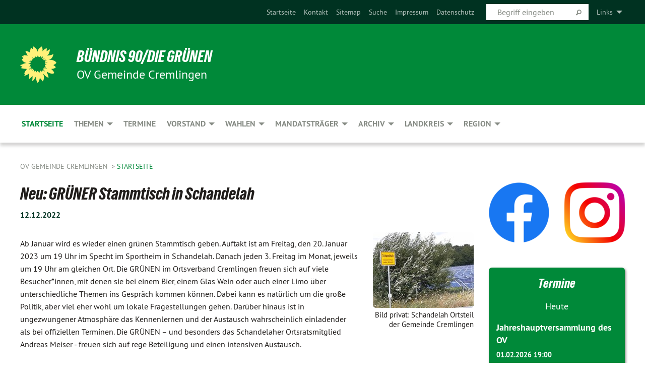

--- FILE ---
content_type: text/html; charset=utf-8
request_url: https://gruene-cremlingen.de/startseite/expand/878456/nc/1/dn/1
body_size: 11006
content:
<!DOCTYPE html>
<html lang="de" class="no-js">
<head>

<meta charset="utf-8">
<!-- 
	TYPO3 GRÜNE is Open Source. See @ https://typo3-gruene.de. Developed by die-netzmacher.de and verdigado eG.

	This website is powered by TYPO3 - inspiring people to share!
	TYPO3 is a free open source Content Management Framework initially created by Kasper Skaarhoj and licensed under GNU/GPL.
	TYPO3 is copyright 1998-2026 of Kasper Skaarhoj. Extensions are copyright of their respective owners.
	Information and contribution at https://typo3.org/
-->


<link rel="shortcut icon" href="/typo3conf/ext/startgreen/Resources/Public/Css/buendnis-90-die-gruenen.ico" type="image/vnd.microsoft.icon">

<meta name="generator" content="TYPO3 CMS" />
<meta name="description" content="Grüne Abbenrode Destedt Cremlingen Hemkenrode Weddel" />
<meta name="keywords" content="Grüne Cremlingen Gruene Cremlingen
Grüne Abbenrode Destedt Cremlingen Hemkenrode Weddel
Abbenrode" />
<meta name="viewport" content="width=device-width, initial-scale=1.0" />
<meta name="twitter:card" content="summary" />

<link rel="stylesheet" type="text/css" href="/typo3temp/assets/compressed/merged-adf848e3db8a6cefcac8d6ec9b0a4900-804c1c0754dd6a29854e3a21786f4533.css?1764233028" media="all">
<link rel="stylesheet" type="text/css" href="/typo3temp/assets/compressed/2a1df348cd-bb560c40fe43101ed1242ef3cb16614e.css?1764233028" media="all">
<link rel="stylesheet" type="text/css" href="/typo3temp/assets/compressed/merged-558148a905f65ab7d53c898584accc54-403c0f46a140381ac40642f092268c3a.css?1764233038" media="all">
<link rel="stylesheet" type="text/css" href="/typo3temp/assets/compressed/merged-1ba18b692853e40a7c8bb780f22dce6d-f9e3b2d84d93f6fcf56c115a7ed9bcdd.css?1764233028" media="screen">
<link media="all" href="/typo3conf/ext/iconpack_fontawesome/Resources/Public/Vendor/fontawesome-free-6.7.2-web/css/fontawesome.min.css?1764232989" rel="stylesheet" type="text/css" >
<link media="all" href="/typo3conf/ext/iconpack_fontawesome/Resources/Public/Vendor/fontawesome-free-6.7.2-web/css/brands.min.css?1764232989" rel="stylesheet" type="text/css" >
<link media="all" href="/typo3conf/ext/iconpack/Resources/Public/Css/IconpackTransforms.min.css?1764232988" rel="stylesheet" type="text/css" >
<link media="all" href="/typo3conf/ext/iconpack_fontawesome/Resources/Public/Vendor/fontawesome-free-6.7.2-web/css/solid.min.css?1764232989" rel="stylesheet" type="text/css" >
<link media="all" href="/typo3conf/ext/iconpack_fontawesome/Resources/Public/Vendor/fontawesome-free-6.7.2-web/css/regular.min.css?1764232989" rel="stylesheet" type="text/css" >



<script src="/typo3temp/assets/compressed/merged-9798e9562d6b82c288146494363f4d5d-befb57e9fdc0b9157e8aa19051facc62.js?1764233438"></script>


<meta name="viewport" content="width=device-width, initial-scale=1.0" />
<!-- Tags added by EXT:seo_dynamic_tag -->
<title>Startseite – OV Gemeinde Cremlingen</title>

<link rel="canonical" href="https://gruene-cremlingen.de/startseite/expand/878456/nc/1/dn/1"/>
</head>
<body id="bodyId-166965" class= "start__mixed_05_02_r layout-0 theme-2109281">
<!--[if lt IE 9]>
              <p class="browsehappy">You are using an <strong>outdated</strong> browser. Please <a href="http://browsehappy.com/">upgrade your browser</a> to improve your experience.</p>
            <![endif]-->
    <div id="startBox01" class="mixed">
  
  

    <div class="siteLineTop siteLineTopNavigation"><div class="siteLine container"><ul class="dropdown menu" data-dropdown-menu>
                    <li><a href="#">Links</a><ul class = "menu" ><li class="is-submenu-item is-dropdown-submenu-item"><a href="http://gruene-sickte.de" target="_blank">Grüne Sickte</a></li><li class="is-submenu-item is-dropdown-submenu-item"><a href="http://xn--grne-wf-o2a.de" target="_blank" rel="noreferrer">Grüne Wolfenbüttel</a></li><li class="is-submenu-item is-dropdown-submenu-item"><a href="http://www.gruene-niedersachsen.de" target="_blank" rel="noreferrer">Grüne Niedersachsen</a></li><li class="is-submenu-item is-dropdown-submenu-item"><a href="http://www.gruene.de" target="_blank" rel="noreferrer">Grüne Bund</a></li><li class="is-submenu-item is-dropdown-submenu-item"><a href="http://www.gruene-jugend.de/" target="_blank" rel="noreferrer">Grüne Jugend</a></li></ul></li>
                </ul>
		
			
				

    <form method="post" id="siteLineTopSearch" action="/meta-navigation/top/suche?tx__%5Baction%5D=&amp;tx__%5Bcontroller%5D=&amp;cHash=abe11c155655aa999ea4e94251dbe01d">
<div>
<input type="hidden" name="__referrer[@extension]" value="" />
<input type="hidden" name="__referrer[@controller]" value="Standard" />
<input type="hidden" name="__referrer[@action]" value="searchbox" />
<input type="hidden" name="__referrer[arguments]" value="YTowOnt9695cb50dcaf552857aeb87f82ecc585fbfd935c9" />
<input type="hidden" name="__referrer[@request]" value="{&quot;@extension&quot;:null,&quot;@controller&quot;:&quot;Standard&quot;,&quot;@action&quot;:&quot;searchbox&quot;}395d39b5d95634f04b5bced5f513e5b3bdbf4747" />
<input type="hidden" name="__trustedProperties" value="{&quot;Query&quot;:1}295f3081fd33d6e8ed77dffce813704c167e7794" />
</div>

      
      <input placeholder="Begriff eingeben" type="text" name="Query" />
			<a class="siteLineTopSearchIcon" href="#" onclick="$(this).closest('form').submit()">
				<i class="fi-magnifying-glass"></i>
			</a>
		</form>
	
			
		
	
<ul class="side-nav vertical right" role="menu"><li role="menuitem"><a href="/startseite" title="Startseite">Startseite</a></li><li role="menuitem"><a href="/meta-navigation/top/kontakt" title="Kontakt">Kontakt</a></li><li role="menuitem"><a href="/meta-navigation/top/sitemap" title="Sitemap">Sitemap</a></li><li role="menuitem"><a href="/meta-navigation/top/suche" title="Suche">Suche</a></li><li role="menuitem"><a href="/meta-navigation/top/impressum" title="Impressum">Impressum</a></li><li role="menuitem"><a href="/meta-navigation/top/datenschutz" title="Datenschutz">Datenschutz</a></li></ul>


</div></div>

<div class="header-wrapper">
  <div class="green-division logo-with-text"><div class="green-division-content container"><!-- start.structure.header.main.default.20.20.default //--><div class="logo"><a href="/startseite" title="BÜNDNIS 90/DIE GRÜNEN" class="icon-die-gruenen"><svg viewBox="0 0 16 16"><path d="M15.992 7.05153 C15.9857 7.00995 15.8807 6.97251 15.8107 6.91456 C15.5721 6.71562 14.7198 5.87686 13.0422 5.93118 C12.8299 5.93794 12.6363 5.95805 12.46 5.98797 C12.8173 5.87216 13.0022 5.80273 13.11 5.75996 C13.2399 5.70822 14.0961 5.4148 14.5568 3.91077 C14.5961 3.78247 14.7072 3.4724 14.6794 3.44884 C14.6454 3.41993 14.3574 3.47148 14.0664 3.64844 C13.7745 3.82596 12.7938 3.98077 12.6774 3.99936 C12.609 4.01034 12.321 3.96709 11.8909 4.193 C12.3756 3.69522 12.8899 2.98775 13.0281 1.99416 C13.0941 1.51777 13.0661 1.32364 13.0456 1.3249 C13.017 1.32697 13.0007 1.32725 12.9653 1.33769 C12.8572 1.36973 12.7478 1.46073 12.3911 1.69946 C12.0341 1.938 11.6559 2.20231 11.6559 2.20231 C11.6559 2.20231 11.7855 0.905189 11.7452 0.874878 C11.7057 0.845574 10.9691 0.852536 9.83867 2.11152 C9.83867 2.11152 9.96713 1.03314 9.75509 0.626385 C9.75509 0.626385 9.6964 0.332012 9.65024 0.178169 C9.62708 0.101187 9.56684 0.0198406 9.55685 0.0268305 C9.54504 0.0349805 9.44501 0.0516162 9.28439 0.235829 C9.03502 0.521414 7.87593 0.871034 7.68405 2.37074 C7.53884 1.76551 7.23059 0.956194 6.46987 0.546196 C6.0403 0.125606 5.84917 0 5.82712 0.010836 C5.80778 0.0206342 5.81615 0.207686 5.75086 0.628856 C5.67749 1.10094 5.61167 1.25033 5.61167 1.25033 C5.61167 1.25033 4.81455 0.549188 4.79382 0.528614 C4.75637 0.491712 4.27036 2.03107 4.41295 2.79966 C4.41295 2.79966 4.16064 2.60403 3.70159 2.36839 C3.18027 2.10057 2.30328 2.05423 2.30944 2.09553 C2.31995 2.16497 3.04944 3.5904 3.35659 4.09102 C3.35659 4.09102 1.3911 3.75327 1.42538 3.87619 C1.43673 3.91661 1.48374 3.99381 1.56136 4.32188 C1.56136 4.32188 0.789964 4.30504 0.800005 4.36895 C0.811056 4.44035 1.38478 5.38858 1.42889 5.44027 C1.42889 5.44027 0.832084 5.55563 0.706081 5.5625 C0.620706 5.56726 1.10475 6.90371 2.43158 7.23742 C2.63209 7.28784 2.82609 7.32532 3.01101 7.35116 C2.57604 7.34288 2.09499 7.43363 1.54222 7.63856 C1.54222 7.63856 1.22206 7.76314 1.05293 7.89713 C0.88358 8.03172 0.0414514 8.1733 0 8.29598 C0.0196574 8.38622 1.02869 9.07656 1.02869 9.07656 C1.02869 9.07656 0.437654 9.36533 0.396996 9.41957 C0.369159 9.45737 0.346631 9.49098 0.354019 9.50161 C0.36098 9.51179 0.400871 9.55894 0.503217 9.62272 C0.739596 9.76953 2.84368 9.98939 2.97328 9.93743 C3.10261 9.886 1.83028 11.3159 1.81065 12.0365 C1.81065 12.0365 2.01901 12.0514 2.13675 12.0611 C2.22697 12.0683 1.75318 12.9624 1.83901 12.9588 C2.41073 12.9348 3.35903 12.3816 3.53696 12.2541 C3.71476 12.1273 3.95794 11.9386 4.02298 11.8772 C4.08873 11.8157 3.60811 12.6746 3.80479 13.4301 C3.80479 13.4301 3.86728 14.0164 3.8707 14.1349 C3.87368 14.2528 4.04047 14.2533 4.03888 14.3321 C4.03728 14.4288 4.50232 13.965 4.72273 13.7865 C4.94308 13.6085 5.24252 13.2644 5.38739 13.0372 C5.53202 12.8109 5.40314 14.8132 5.34421 15.1983 C5.32511 15.3229 5.35347 15.3359 5.37328 15.3772 C5.37918 15.39 5.58492 15.2205 5.65011 15.1772 C5.74719 15.1126 6.75071 13.7631 6.814 13.4255 C6.814 13.4255 7.34912 15.7767 7.53065 16.0286 C7.56995 16.083 7.60274 16.144 7.62999 16.1016 C7.68326 16.0178 7.76314 15.798 7.82338 15.7798 C7.90067 15.7566 8.1267 15.7281 8.24545 15.393 C8.36449 15.0578 8.57838 14.7304 8.67876 13.8599 C8.67876 13.8599 9.8165 15.3106 9.96432 15.4456 C10.023 15.4993 10.3323 14.985 10.4682 14.159 C10.6048 13.3326 10.3113 12.2225 10.1259 12.1845 C10.1259 12.1845 10.0484 12.0625 10.264 12.1397 C10.3868 12.1839 10.8603 13.0056 11.9522 13.6296 C12.136 13.7346 12.5268 13.7364 12.5291 13.7295 C12.6169 13.4843 11.7599 11.242 11.7599 11.242 C11.7599 11.242 11.7812 11.2163 11.9538 11.2869 C12.1259 11.3578 13.7625 12.416 14.7551 11.92 C14.9565 11.8196 14.9681 11.7983 14.9681 11.7983 C15.0818 11.3095 14.2074 10.3852 13.6706 9.96559 C13.6706 9.96559 15.0806 9.90826 15.2968 9.53432 C15.2968 9.53432 15.5569 9.44074 15.6911 9.2554 C15.7143 9.22297 15.5391 8.90112 15.3358 8.75992 C14.8032 8.39077 14.688 8.25154 14.688 8.25154 C14.688 8.25154 14.8367 8.07179 15.0518 8.00419 C15.2669 7.93673 15.9621 7.50823 15.7763 7.29694 C15.7763 7.29694 16 7.1024 15.992 7.05153 M11.4293 7.02375 C11.2114 7.05956 10.6517 7.07226 11.1672 7.514 C11.1672 7.514 11.2626 7.52102 11.008 7.67104 C10.7535 7.82137 11.5752 7.91067 11.6723 8.01933 C11.7696 8.12905 10.858 8.00927 10.8757 8.28362 C10.8934 8.55841 10.7192 8.38494 11.3246 9.03147 C11.3246 9.03147 10.9609 8.947 10.9186 8.99805 C10.8757 9.04988 11.7151 9.74546 11.7098 9.94333 C11.7098 9.94333 11.5391 10.0618 11.4664 9.95832 C11.3937 9.85421 10.8864 9.2932 10.8042 9.27675 C10.7424 9.26467 10.6239 9.2932 10.569 9.40204 C10.569 9.40204 10.7908 9.9188 10.7215 9.93297 C10.6517 9.94733 10.305 9.70339 10.305 9.70339 C10.305 9.70339 10.0776 9.80351 10.1526 10.0095 C10.2265 10.2158 10.8448 10.9167 10.8094 10.9597 C10.8094 10.9597 10.7568 11.0749 10.677 11.0668 C10.5976 11.0583 10.1697 10.2844 10.0643 10.2547 C9.95887 10.2252 10.1872 10.9778 10.1872 10.9778 C10.1872 10.9778 9.80151 10.5716 9.69858 10.4867 C9.5961 10.4016 9.58083 10.5767 9.58083 10.5767 L9.69258 11.4355 C9.69258 11.4355 8.49067 9.6437 8.78468 11.7803 C8.78468 11.7803 8.7569 11.9013 8.71724 11.8974 C8.67722 11.8931 8.42181 11.1901 8.45107 10.9981 C8.48099 10.8056 8.24044 11.5309 8.24044 11.5309 C8.24044 11.5309 7.86355 10.0337 7.08304 11.568 C7.08304 11.568 7.02861 10.9885 6.90841 10.889 C6.78897 10.7897 6.68935 10.7362 6.65918 10.7544 C6.62958 10.7726 6.35334 11.0355 6.24541 11.0616 C6.13779 11.0872 6.33139 10.7141 6.17166 10.61 C6.17166 10.61 6.18596 10.5062 6.09314 10.357 C5.99991 10.2076 5.9102 10.2635 5.37234 10.8431 C5.37234 10.8431 5.59718 10.2932 5.59511 10.1033 C5.59357 9.91371 5.38419 9.8701 5.38419 9.8701 C5.38419 9.8701 4.99275 10.1676 4.87927 10.1309 C4.7651 10.0941 5.06663 9.72974 5.07193 9.62908 C5.07359 9.59728 5.02857 9.60954 5.02857 9.60954 C5.02857 9.60954 4.98165 9.57584 4.58843 9.80524 L3.95082 10.2108 C3.90397 10.1823 3.84138 10.1875 3.86052 10.0363 C3.8659 9.99266 5.05112 9.43538 4.99821 9.37687 C4.94563 9.31891 4.54951 9.22197 4.54951 9.22197 C4.54951 9.22197 4.79783 8.92241 4.7237 8.88939 C4.64973 8.85716 4.10865 8.81235 4.10865 8.81235 C4.10865 8.81235 4.01514 8.66371 4.03442 8.69306 C4.05229 8.72275 4.56359 8.61212 4.56359 8.61212 L4.22245 8.34414 C4.22245 8.34414 5.08519 8.19252 4.3237 7.73407 C4.04183 7.56464 3.74769 7.44859 3.42978 7.39117 C4.24198 7.43131 4.77921 7.22588 4.68805 6.92848 C4.68805 6.92848 4.66221 6.82055 3.85248 6.52481 C3.85248 6.52481 3.87506 6.42823 3.92906 6.41519 C3.98331 6.40214 4.82518 6.71033 4.76572 6.66084 C4.70567 6.61117 4.39746 6.26849 4.45302 6.27162 C4.50871 6.2741 4.90398 6.44131 5.03512 6.31835 C5.16071 6.20085 5.23963 5.98439 5.32213 5.93738 C5.40489 5.89028 5.10204 5.61016 5.5011 5.73911 C5.5011 5.73911 5.77153 5.58727 5.55842 5.33904 C5.34537 5.08996 4.66989 4.29122 5.7719 5.25563 C6.03541 5.48646 6.69471 4.78309 6.64046 4.40046 C6.64046 4.40046 6.90393 4.66603 6.95975 4.69439 C7.0155 4.72308 7.38434 4.76698 7.46818 4.63919 C7.50676 4.5803 7.33281 4.03583 7.44467 3.79623 C7.44467 3.79623 7.49167 3.79206 7.53589 3.84289 C7.58029 3.89416 7.58534 4.46218 7.78553 4.57008 C7.78553 4.57008 8.01021 4.4384 8.04815 4.34013 C8.08647 4.24166 7.98716 4.95393 8.66135 4.64663 C8.66135 4.64663 8.98948 4.35512 9.08369 4.34637 C9.17727 4.33762 9.01322 4.69266 9.09605 4.81881 C9.17945 4.94553 9.45564 5.03019 9.5434 4.87181 C9.63162 4.71386 10.0522 4.39787 10.0849 4.41056 C10.1176 4.4237 9.87092 5.08181 9.84258 5.14641 C9.80151 5.24051 9.77244 5.37981 9.77244 5.37981 C9.77244 5.37981 9.80469 5.5636 10.0344 5.61424 C10.0344 5.61424 10.4682 5.36084 10.9195 5.03189 C10.8722 5.08884 10.8245 5.14794 10.7763 5.21116 C10.7763 5.21116 10.1924 5.81098 10.1922 5.89778 C10.1929 5.98451 10.3924 6.17944 10.556 6.06918 C10.7197 5.95958 11.1148 5.7959 11.1493 5.82427 C11.1834 5.8525 11.2463 5.93365 11.1642 5.98116 C11.0818 6.02813 10.6222 6.26849 10.6222 6.26849 C10.6222 6.26849 11.1472 6.30443 11.7893 6.17458 C11.0942 6.45661 10.8533 6.8859 10.8595 6.92654 C10.88 7.06438 11.9602 6.78439 11.9899 6.8526 C12.1448 7.20437 11.6477 6.987 11.4293 7.02375"/></svg></a></div><div class="text"><h1><a href="/startseite" title="BÜNDNIS 90/DIE GRÜNEN" class="startFontLightOnDark bold">BÜNDNIS 90/DIE GRÜNEN</a></h1><h2>OV Gemeinde Cremlingen</h2></div></div></div>
		
        <div class="main-nav left">
  <div class="title-bar container responsive-menu-title-bar"
       data-responsive-toggle="responsive-menu"
       data-hide-for="large">
    
    <button type="button" data-toggle="responsive-menu">
      <span class="menu-icon" ></span>
    </button>
  </div>
  <nav class="top-bar container" id="responsive-menu">
    
    <ul class="vertical large-horizontal menu"
        data-responsive-menu="drilldown large-dropdown" data-parent-link="true">
      



	
		
				


		<li class="page-166965 active current">
			



		
	<a href="/startseite">
		

		 
	



	Startseite

	</a>

	






	







				</li>
			
		
	
		
				


		<li class="page-168265">
			



		
	<a href="/themen">
		

		 
	



	Themen

	</a>

	






	



				
				
	<ul class="dropdown menu">
		
			
					


		<li class="page-168268">
			



		
	<a href="/themen/ortsverein-cremlingen">
		

		 
	



	Ortsverband Cremlingen

	</a>

	






	







					</li>
				
			
		
			
					


		<li class="page-168267">
			



		
	<a href="/themen/fraktion-im-gemeinderat">
		

		 
	



	Fraktion im Gemeinderat

	</a>

	






	







					</li>
				
			
		
			
					


		<li class="page-238539">
			



		
	<a href="/themen/ortsteile">
		

		 
	



	Ortsteile

	</a>

	






	



				
			
				
					
					
	<ul class="dropdown menu">
		
			
					


		<li class="page-171141">
			



		
	<a href="/themen/abbenrode">
		

		 
	



	Abbenrode

	</a>

	






	







					</li>
				
			
		
			
					


		<li class="page-197580">
			



		
	<a href="/themen/cremlingen-ortsteil">
		

		 
	



	Cremlingen

	</a>

	






	







					</li>
				
			
		
			
					


		<li class="page-168277">
			



		
	<a href="/themen/destedt">
		

		 
	



	Destedt

	</a>

	






	







					</li>
				
			
		
			
					


		<li class="page-238540">
			



		
	<a href="/themen/ortsteile/gardessen">
		

		 
	



	Gardessen

	</a>

	






	







					</li>
				
			
		
			
					


		<li class="page-168281">
			



		
	<a href="/themen/hemkenrode">
		

		 
	



	Hemkenrode

	</a>

	






	







					</li>
				
			
		
			
					


		<li class="page-238541">
			



		
	<a href="/themen/ortsteile/hordorf">
		

		 
	



	Hordorf

	</a>

	






	







					</li>
				
			
		
			
					


		<li class="page-238542">
			



		
	<a href="/themen/ortsteile/klein-schoeppenstedt">
		

		 
	



	Klein Schöppenstedt

	</a>

	






	







					</li>
				
			
		
			
					


		<li class="page-207143">
			



		
	<a href="/themen/schandelah">
		

		 
	



	Schandelah

	</a>

	






	







					</li>
				
			
		
			
					


		<li class="page-218799">
			



		
	<a href="/themen/schulenrode">
		

		 
	



	Schulenrode

	</a>

	






	







					</li>
				
			
		
			
					


		<li class="page-197579">
			



		
	<a href="/themen/weddel">
		

		 
	



	Weddel

	</a>

	






	







					</li>
				
			
		
	</ul>

					
				
			
		
			
					


		<li class="page-168280">
			



		
	<a href="/themen/asse-ii">
		

		 
	



	Asse II

	</a>

	






	







					</li>
				
			
		
			
					


		<li class="page-168266">
			



		
	<a href="/themen/bildung-und-schule">
		

		 
	



	Bildung und Schule

	</a>

	






	







					</li>
				
			
		
			
					


		<li class="page-168278">
			



		
	<a href="/themen/energie">
		

		 
	



	Energie

	</a>

	






	







					</li>
				
			
		
			
					


		<li class="page-176670">
			



		
	<a href="/themen/fracking">
		

		 
	



	Fracking

	</a>

	






	







					</li>
				
			
		
			
					


		<li class="page-201359">
			



		
	<a href="/themen/herzogsberge">
		

		 
	



	Herzogsberge

	</a>

	






	







					</li>
				
			
		
			
					


		<li class="page-233667">
			



		
	<a href="/themen/jugend">
		

		 
	



	Jugend

	</a>

	






	







					</li>
				
			
		
			
					


		<li class="page-168279">
			



		
	<a href="/themen/kz-schandelah-wohld">
		

		 
	



	KZ Schandelah-Wohld

	</a>

	






	







					</li>
				
			
		
			
					


		<li class="page-178415">
			



		
	<a href="/themen/landwirtschaft">
		

		 
	



	Landwirtschaft

	</a>

	






	







					</li>
				
			
		
			
					


		<li class="page-180583">
			



		
	<a href="/themen/rechtsradikalismus">
		

		 
	



	Rechtsradikalismus

	</a>

	






	







					</li>
				
			
		
			
					


		<li class="page-168269">
			



		
	<a href="/themen/umwelt">
		

		 
	



	Umwelt

	</a>

	






	







					</li>
				
			
		
			
					


		<li class="page-168270">
			



		
	<a href="/themen/verkehr-mobilitaet">
		

		 
	



	Verkehr / Mobilität

	</a>

	






	







					</li>
				
			
		
	</ul>

				
				</li>
			
		
	
		
				


		<li class="page-166952">
			



		
	<a href="/termine">
		

		 
	



	Termine

	</a>

	






	







				</li>
			
		
	
		
				


		<li class="page-167228">
			



		
	<a href="/vorstand">
		

		 
	



	Vorstand

	</a>

	






	



				
				
	<ul class="dropdown menu">
		
			
					


		<li class="page-205150">
			



		
	<a href="/vorstand/satzung">
		

		 
	



	Satzung

	</a>

	






	







					</li>
				
			
		
	</ul>

				
				</li>
			
		
	
		
				


		<li class="page-229162">
			



		
	<a href="/wahlen">
		

		 
	



	Wahlen

	</a>

	






	



				
				
	<ul class="dropdown menu">
		
			
					


		<li class="page-229699">
			



		
	<a href="/wahlen/ortsraete">
		

		 
	



	Ortsrat Destedt

	</a>

	






	







					</li>
				
			
		
	</ul>

				
				</li>
			
		
	
		
				


		<li class="page-167985">
			



		
	<a href="/mandatstraeger">
		

		 
	



	Mandatsträger

	</a>

	






	



				
				
	<ul class="dropdown menu">
		
			
					


		<li class="page-198854">
			



		
	<a href="/mandatstraeger/gemeinderat-cremlingen">
		

		 
	



	Gemeinderat Cremlingen

	</a>

	






	







					</li>
				
			
		
			
					


		<li class="page-198860">
			



		
	<a href="/mandatstraeger/buergervertreter">
		

		 
	



	Bürgervertreter

	</a>

	






	







					</li>
				
			
		
			
					


		<li class="page-198855">
			



		
	<a href="/mandatstraeger/ortsrat-abbenrode">
		

		 
	



	Ortsrat Abbenrode

	</a>

	






	







					</li>
				
			
		
			
					


		<li class="page-198859">
			



		
	<a href="/mandatstraeger/ortsrat-cremlingen">
		

		 
	



	Ortsrat Cremlingen

	</a>

	






	







					</li>
				
			
		
			
					


		<li class="page-198858">
			



		
	<a href="/mandatstraeger/ortsrat-destedt">
		

		 
	



	Ortsrat Destedt

	</a>

	






	







					</li>
				
			
		
			
					


		<li class="page-198857">
			



		
	<a href="/mandatstraeger/ortsrat-hemkenrode">
		

		 
	



	Ortsrat Hemkenrode

	</a>

	






	







					</li>
				
			
		
			
					


		<li class="page-198856">
			



		
	<a href="/mandatstraeger/ortsrat-weddel">
		

		 
	



	Ortsrat Weddel

	</a>

	






	







					</li>
				
			
		
			
					


		<li class="page-230895">
			



		
	<a href="/mandatstraeger/ortsrat-hordorf">
		

		 
	



	Ortsrat Hordorf

	</a>

	






	







					</li>
				
			
		
			
					


		<li class="page-230896">
			



		
	<a href="/mandatstraeger/ortsrat-schandelah">
		

		 
	



	Ortsrat Schandelah

	</a>

	






	







					</li>
				
			
		
	</ul>

				
				</li>
			
		
	
		
				


		<li class="page-238353">
			



		
	<a href="/themen/archiv">
		

		 
	



	Archiv

	</a>

	






	



				
				
	<ul class="dropdown menu">
		
			
					


		<li class="page-238538">
			



		
	<a href="/themen/archiv/2022">
		

		 
	



	2022

	</a>

	






	







					</li>
				
			
		
			
					


		<li class="page-238537">
			



		
	<a href="/themen/archiv/2021">
		

		 
	



	2021

	</a>

	






	







					</li>
				
			
		
			
					


		<li class="page-238536">
			



		
	<a href="/themen/archiv/2020">
		

		 
	



	2020

	</a>

	






	







					</li>
				
			
		
			
					


		<li class="page-238527">
			



		
	<a href="/themen/archiv/2019">
		

		 
	



	2019

	</a>

	






	







					</li>
				
			
		
			
					


		<li class="page-238530">
			



		
	<a href="/themen/archiv/2018">
		

		 
	



	2018

	</a>

	






	







					</li>
				
			
		
			
					


		<li class="page-238531">
			



		
	<a href="/themen/archiv/2017">
		

		 
	



	2017

	</a>

	






	







					</li>
				
			
		
			
					


		<li class="page-238532">
			



		
	<a href="/themen/archiv/2016">
		

		 
	



	2016

	</a>

	






	







					</li>
				
			
		
			
					


		<li class="page-238533">
			



		
	<a href="/themen/archiv/2015">
		

		 
	



	2015

	</a>

	






	







					</li>
				
			
		
			
					


		<li class="page-238534">
			



		
	<a href="/themen/archiv/2014">
		

		 
	



	2014

	</a>

	






	







					</li>
				
			
		
			
					


		<li class="page-238535">
			



		
	<a href="/themen/archiv/2013">
		

		 
	



	2013

	</a>

	






	







					</li>
				
			
		
	</ul>

				
				</li>
			
		
	
		
				


		<li class="page-219457">
			



		
	<a href="/landkreis">
		

		 
	



	Landkreis

	</a>

	






	



				
				
	<ul class="dropdown menu">
		
			
					


		<li class="page-219458">
			



		
	<a href="https://www.grüne-wf.de" target="_blank">
		

		 
	



	Kreisverband Wolfenbüttel

	</a>

	






	







					</li>
				
			
		
			
					


		<li class="page-219459">
			



		
	<a href="http://gruene-wolfenbuettel.de" target="_blank">
		

		 
	



	OV Wolfenbüttel

	</a>

	






	







					</li>
				
			
		
			
					


		<li class="page-219460">
			



		
	<a href="https://www.gruene-sickte.de" target="_blank">
		

		 
	



	OV Sickte

	</a>

	






	







					</li>
				
			
		
			
					


		<li class="page-219468">
			



		
	<a href="http://gruene-eaf.de" target="_blank">
		

		 
	



	OV Elm-Asse-Fallstein

	</a>

	






	







					</li>
				
			
		
			
					


		<li class="page-226624">
			



		
	<a href="http://gruene-baddeckenstedt.de" target="_blank">
		

		 
	



	OV SG Baddeckenstedt

	</a>

	






	







					</li>
				
			
		
	</ul>

				
				</li>
			
		
	
		
				


		<li class="page-219469">
			



		
	<a href="/region">
		

		 
	



	Region

	</a>

	






	



				
				
	<ul class="dropdown menu">
		
			
					


		<li class="page-219470">
			



		
	<a href="http://gruene-braunschweig.de/" target="_blank">
		

		 
	



	Stadt Braunschweig

	</a>

	






	







					</li>
				
			
		
			
					


		<li class="page-219471">
			



		
	<a href="https://gruene-salzgitter.de" target="_blank">
		

		 
	



	Stadt Salzgitter

	</a>

	






	







					</li>
				
			
		
			
					


		<li class="page-219472">
			



		
	<a href="https://gruene-wolfsburg.de" target="_blank">
		

		 
	



	Stadt Wolfsburg

	</a>

	






	







					</li>
				
			
		
			
					


		<li class="page-219473">
			



		
	<a href="https://gruene-gifhorn.de" target="_blank">
		

		 
	



	Landkreis Gifhorn

	</a>

	






	







					</li>
				
			
		
			
					


		<li class="page-219474">
			



		
	<a href="http://gruene-helmstedt.de" target="_blank">
		

		 
	



	Landkreis Helmstedt

	</a>

	






	







					</li>
				
			
		
			
					


		<li class="page-219475">
			



		
	<a href="https://gruene-goslar.de" target="_blank">
		

		 
	



	Landkreis Goslar

	</a>

	






	







					</li>
				
			
		
			
					


		<li class="page-219476">
			



		
	<a href="https://gruene-peine.de" target="_blank">
		

		 
	



	Landkreis Peine

	</a>

	






	







					</li>
				
			
		
	</ul>

				
				</li>
			
		
	






    </ul>
  </nav>
</div>

			
	

	


  <div class="breadcrumbs-wrapper container">
    <ul class="menu-breadcrumb breadcrumbs breadcrumbs--left">
      
        


		<li class="page-166919 active">
		



		
	<a href="/startseite">
		

		 
	



	OV Gemeinde Cremlingen

	</a>

	






	





</li>
      
        


		<li class="page-166965 active current">
		



		
	<a href="/startseite">
		

		 
	



	Startseite

	</a>

	






	





</li>
      
    </ul>
  </div>






</div>

  
	
	
  <div id="maincontent" class="maincontent container">
		<div class="row main">
			<div class="small-12 medium-8 large-9 columns maincontentmain main">
				<!--content-->
				<!--TYPO3SEARCH_begin-->
    

            <div id="c878456" class="frame frame-default frame-type-textpic frame-layout-0">
                
                
                    



                
                
    
        
  

    
    

    
      <header>
			
        
        

	
			
				

	
			<h1 class="">
				
				Neu: GRÜNER Stammtisch in Schandelah
			</h1>
		




			
		




        
          
    



  
        
        

    <!-- begin: EXT:start/Resources/Private/Partials/FluidStyledContent/Header/Date.html //-->
    <p class="">
        <time datetime="2022-12-12">
            12.12.2022
        </time>
    </p>
    <!-- end: EXT:start/Resources/Private/Partials/FluidStyledContent/Header/Date.html //-->



      </header>
    
  

  

  




    

                
    <div class="ce-textpic ce-right ce-intext">
        
            
    
            
	
		 
		
				 
					
		<div class="xBlog8273123 ce-gallery" data-ce-columns="1" data-ce-images="1">
			
						
							<div class="ce-row">
								
									
										
												<div class="ce-column">
	

    


<figure>
  
      
          <a href="/userspace/_processed_/1/8/csm_22-12-12_StammtischS_82e290a214.jpg" class="jnlightbox" rel="lightbox[lb878456]" data-lightbox="lightbox-878456">
            






<img class="image-embed-item xblog_faFJGizt" src="/userspace/_processed_/1/8/csm_22-12-12_StammtischS_6cbf4aa707.jpg" width="200" height="150" loading="lazy" alt="" />



          </a>
        
    
  







  <figcaption class="image-caption xblog@98rzohfc">
    Bild privat: Schandelah Ortsteil der Gemeinde Cremlingen 
  </figcaption>




</figure>

	


</div>

											
									
								
							</div>
						
			
		</div>
	


        

        

        
                <div class="ce-bodytext">
                    
                    <p></p><p>Ab Januar wird es wieder einen grünen Stammtisch geben. Auftakt ist am Freitag, den 20. Januar 2023 um 19 Uhr im Specht im Sportheim in Schandelah. Danach jeden 3. Freitag im Monat, jeweils um 19 Uhr am gleichen Ort. Die GRÜNEN im Ortsverband Cremlingen freuen sich auf viele Besucher*innen, mit denen sie bei einem Bier, einem Glas Wein oder auch einer Limo über unterschiedliche Themen ins Gespräch kommen können. Dabei kann es natürlich um die große Politik, aber viel eher wohl um lokale Fragestellungen gehen. Darüber hinaus ist in ungezwungener Atmosphäre das Kennenlernen und der Austausch wahrscheinlich einladender als bei offiziellen Terminen. Die GRÜNEN – und besonders das Schandelaher Ortsratsmitglied Andreas Meiser - freuen sich auf rege Beteiligung und einen intensiven Austausch.</p><br><br><a href="/startseite" target="_self" class="back">zurück</a>
                </div>
            

        
    </div>

                
                    



                
                
                    



                
            </div>

        

<!--TYPO3SEARCH_end-->
				<!--/content-->
			</div>
			<div class="small-12 medium-4 large-3 columns maincontentright right">
				<!--TYPO3SEARCH_begin-->
    

            <div id="c847061" class="frame frame-default frame-type-image frame-layout-0">
                
                
                    



                
                
                    
  

    
    

    
  

  

  




                
                

    <div class="ce-image ce-center ce-above">
        
	
		 
		
				 
					
		<div class="xBlog8273123 ce-gallery" data-ce-columns="2" data-ce-images="2">
			
				<div class="ce-outer">
					<div class="ce-inner">
      
						
							<div class="ce-row">
								
									
										
												<div class="ce-column">
	

    


<figure>
  
      <a href="https://www.facebook.com/B%C3%BCndnis-90Die-Gr%C3%BCnen-OV-Cremlingen-157236606435113">
        






<img class="image-embed-item xblog_faFJGizt" src="/userspace/_processed_/6/e/csm_f_logo_RGB-Blue_512_9b7d972483.png" width="120" height="120" loading="lazy" alt="" />



      </a>
    
  







  <figcaption class="image-caption xblog@98rzohfc">
     
  </figcaption>




</figure>

	


</div>

											
									
								
									
										
												<div class="ce-column">
	

    


<figure>
  
      <a href="https://www.instagram.com/gruene_cremlingen/">
        






<img class="image-embed-item xblog_faFJGizt" src="/userspace/_processed_/0/9/csm_Instagram_Glyph_Gradient_RGB_e5b0143937.png" width="120" height="120" loading="lazy" alt="" />



      </a>
    
  







  <figcaption class="image-caption xblog@98rzohfc">
     
  </figcaption>




</figure>

	


</div>

											
									
								
							</div>
						
			
					</div>
				</div>
			
		</div>
	


    </div>


                
                    



                
                
                    



                
            </div>

        


    

            <div id="c753067" class="frame frame-default frame-type-list frame-layout-0">
                
                
                    



                
                
                    
  

    
    

    
      <header>
			
        
        

	
			
				

	
			<h1 class="ce-headline-center">
				
				Termine
			</h1>
		




			
		




        
          
    



  
        
        



      </header>
    
  

  

  




                
                

    
        <div class="calendarize">
	
	

	

    
	





        
                
                
                
                
                    
                        <a class="button" href="/startseite/tag/2026/1/22#c753067">
                            Heute
                        </a>
                
        


        
                
                
                    



	
	<div class="panel panel-default state-default">
		<div class="panel-body">

			<div class="media calendarize-item">
				

				<div class="media-body">
					<h2>
						<a href="/startseite/termin/monatliches-treffen-in-hemkenrode-1">
							Jahreshauptversammlung des OV
						</a>
					</h2>

                    
                    <time>
                        
    01.02.2026
    
            19:00
        

                    </time>

					<p>
						
								<p>Der Ort wird noch bekanntgegeben.</p>
							
					</p>

                    <div class="categories ">
                        
                    </div>

                        
						<a class="button small" href="/startseite/termin/monatliches-treffen-in-hemkenrode-1">
							Mehr
						</a>
					

					
				</div>
			</div>
		</div>
	</div>


                
                    



	
	<div class="panel panel-default state-default">
		<div class="panel-body">

			<div class="media calendarize-item">
				

				<div class="media-body">
					<h2>
						<a href="/startseite/termin/gruenkohlwanderung-kv-wolfenbuettel-mit-kv-harz">
							Grünkohlwanderung KV Wolfenbüttel mit KV Harz
						</a>
					</h2>

                    
                    <time>
                        
    21.02.2026
    
            10:30
        

                    </time>

					<p>
						
								<p>Vom Todesstreifen zum Nationalen Naturmonument&nbsp;</p>
							
					</p>

                    <div class="categories ">
                        
                    </div>

                        
						<a class="button small" href="/startseite/termin/gruenkohlwanderung-kv-wolfenbuettel-mit-kv-harz">
							Mehr
						</a>
					

					
				</div>
			</div>
		</div>
	</div>


                
                    



	
	<div class="panel panel-default state-default">
		<div class="panel-body">

			<div class="media calendarize-item">
				

				<div class="media-body">
					<h2>
						<a href="/startseite/termin/monatliches-treffen-in-hemkenrode-2">
							Kandidatentreffen für Ortsrat Destedt
						</a>
					</h2>

                    
                    <time>
                        
    02.03.2026
    
            19:00
        

                    </time>

					<p>
						
								
									
								
							
					</p>

                    <div class="categories ">
                        
                    </div>

                        
						<a class="button small" href="/startseite/termin/monatliches-treffen-in-hemkenrode-2">
							Mehr
						</a>
					

					
				</div>
			</div>
		</div>
	</div>


                
                    



	
	<div class="panel panel-default state-default">
		<div class="panel-body">

			<div class="media calendarize-item">
				

				<div class="media-body">
					<h2>
						<a href="/startseite/termin/besuch-wasserverband-lehre">
							Besuch Wasserverband Lehre
						</a>
					</h2>

                    
                    <time>
                        
    13.04.2026
    
            15:00
        

                    </time>

					<p>
						
								<p>Unter anderem wird die PV-Anlage der Kläranlage besichtigt.</p>
							
					</p>

                    <div class="categories ">
                        
                    </div>

                        
						<a class="button small" href="/startseite/termin/besuch-wasserverband-lehre">
							Mehr
						</a>
					

					
				</div>
			</div>
		</div>
	</div>


                
                
                    <ul class="f3-widget-paginator">
  
      
    
  
  
    <li class="current">
      <a href="/startseite/seite">1</a>
    </li>
  
  
  
      
    
</ul>

                
            
    


    


</div>
    


                
                    



                
                
                    



                
            </div>

        

<!--TYPO3SEARCH_end--><!-- bundescontent start -->
    

            <div id="c886386" class="frame frame-default frame-type-list frame-layout-0">
                
                
                    



                
                
                    
  

    
    

    
      <header>
			
        
        

	
			
				

	
			<h1 class="">
				
				GRUENE.DE News
			</h1>
		




			
		




        
          
    



  
        
        



      </header>
    
  

  

  




                
                

    
        <div class="tx-rssdisplay">
	
	<h2>
		<a href="" target='_blank'>Neues</a>
	</h2>

	<ul class="tx-rssdisplay-list">
		
			<li class="tx-rssdisplay-item">
				<span class="tx-rssdisplay-item-title">
					
							<a href="https://www.gruene.de/artikel/wir-haben-es-satt-schwarz-rot-macht-politik-fuer-agrarkonzerne">
								Wir haben es satt: Schwarz-Rot macht Politik für Agrarkonzerne
							</a>
						
				</span>
				<p class="tx-rssdisplay-item-description">
					
						Die Verlierer der Landwirtschaftspolitik von Agrarminister Alois Rainer sind kleinere Landwirtschaftsbetriebe, aber auch wir als&nbsp;[...]
				</p>
			</li>
		
			<li class="tx-rssdisplay-item">
				<span class="tx-rssdisplay-item-title">
					
							<a href="https://www.gruene.de/artikel/baden-wuerttemberg-stabil-in-bewegten-zeiten">
								Baden-Württemberg: Stabil in bewegten Zeiten
							</a>
						
				</span>
				<p class="tx-rssdisplay-item-description">
					
						Am 8. März wählt Baden-Württemberg einen neuen Landtag. Als Nachfolger von Winfried Kretschmann als Ministerpräsidenten von Baden-Württemberg&nbsp;[...]
				</p>
			</li>
		
			<li class="tx-rssdisplay-item">
				<span class="tx-rssdisplay-item-title">
					
							<a href="https://www.gruene.de/artikel/angriff-auf-venezuela-erneuerbare-energien-machen-die-welt-sicherer">
								Angriff auf Venezuela: Erneuerbare Energien machen die Welt sicherer
							</a>
						
				</span>
				<p class="tx-rssdisplay-item-description">
					
						Was in Venezuela passiert, zeigt: Die noch immer weltweit hohe Abhängigkeit von fossilen Energieträgern ist ein globales Sicherheitsrisiko.&nbsp;[...]
				</p>
			</li>
		
	</ul>

</div>
    


                
                    



                
                
                    



                
            </div>

        


    

            <div id="c481229" class="frame frame-default frame-type-image frame-layout-0">
                
                
                    



                
                
                    
  

    
    

    
  

  

  




                
                

    <div class="ce-image ce-center ce-above">
        
	
		 
		
				 
					
		<div class="xBlog8273123 ce-gallery" data-ce-columns="1" data-ce-images="1">
			
				<div class="ce-outer">
					<div class="ce-inner">
      
						
							<div class="ce-row">
								
									
										
												<div class="ce-column">
	

    


<figure>
  
      <a href="https://www.gruene.de/mitglied-werden" target="_blank" rel="noreferrer">
        






<img class="image-embed-item xblog_faFJGizt" alt="Partei ergreifen. Jetzt Mitgliedsantrag ausfüllen" src="/userspace/BV/BGS_Redaktion/Banner_2023/Banner_ParteiErgreifen_340x400px_96dpi.jpg" width="453" height="533" loading="lazy" />



      </a>
    
  







  <figcaption class="image-caption xblog@98rzohfc">
     
  </figcaption>




</figure>

	


</div>

											
									
								
							</div>
						
			
					</div>
				</div>
			
		</div>
	


    </div>


                
                    



                
                
                    



                
            </div>

        

<!-- bundescontent end -->
			</div>
		</div>
  </div>

  <footer>
  <div class="footer-main container">
    
    
  </div>
</footer>

  

</div>
<script src="/typo3temp/assets/compressed/merged-b80a18fbc0541a05b9d36340a09252e6-2680dd3a0a52b0d5575a62a71870b108.js?1764233028"></script>
<script src="/typo3temp/assets/compressed/merged-335ce581f76bba205dd6bbaeb10e1eef-ea7b685c7054de105189aecfbb356224.js?1764233028"></script>


</body>
</html>